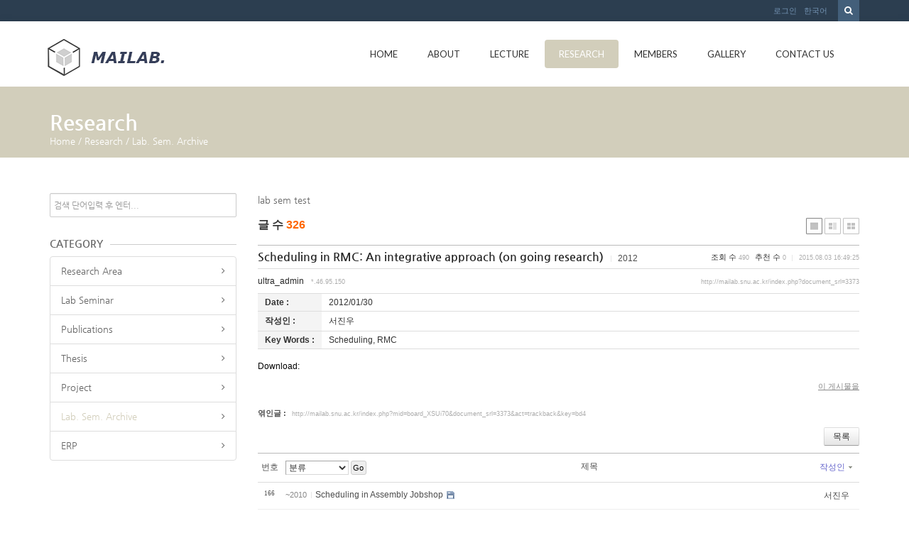

--- FILE ---
content_type: text/html; charset=UTF-8
request_url: http://mailab.snu.ac.kr/index.php?mid=board_XSUi70&page=5&sort_index=writer&order_type=desc&document_srl=3373
body_size: 64587
content:
<!DOCTYPE html>
<html lang="ko">
<head>
<!-- META -->
<meta charset="utf-8">
<meta name="Generator" content="XpressEngine">
<meta http-equiv="X-UA-Compatible" content="IE=edge">
<!-- TITLE -->
<title>lab sem test - Scheduling in RMC: An integrative approach (on going research)</title>
<!-- CSS -->
<link rel="stylesheet" href="/common/css/xe.min.css?20150924144204" />
<link rel="stylesheet" href="/modules/board/skins/xe_2009/css/board.css?20130514100406" />
<link rel="stylesheet" href="/modules/board/skins/xe_2009/css/white.css?20130319100608" />
<link rel="stylesheet" href="/layouts/KSO_flatScroll/css/bootstrap.min.css?20150724171651" />
<link rel="stylesheet" href="/layouts/KSO_flatScroll/css/kso-style.min.css?20150724171651" />
<link rel="stylesheet" href="/layouts/KSO_flatScroll/css/layout.css?20150724171651" />
<link rel="stylesheet" href="/layouts/KSO_flatScroll/css/custom.css?20150728144752" />
<!--[if ie 8]><link rel="stylesheet" href="/layouts/KSO_flatScroll/css/ie8.css?20150724171651" />
<![endif]--><link rel="stylesheet" href="/modules/editor/styles/default/style.css?20150924144230" />
<!-- JS -->
<!--[if lt IE 9]><script src="/common/js/jquery-1.x.min.js?20150924144204"></script>
<![endif]--><!--[if gte IE 9]><!--><script src="/common/js/jquery.min.js?20150924144204"></script>
<!--<![endif]--><script src="/common/js/x.min.js?20150924144204"></script>
<script src="/common/js/xe.min.js?20150924144204"></script>
<script src="/modules/board/tpl/js/board.min.js?20150924144228"></script>
<script src="/common/js/respond.min.js?20150924144204"></script>
<script src="/layouts/KSO_flatScroll/js/bootstrap.min.js?20150724171651"></script>
<script src="/layouts/KSO_flatScroll/js/kso-jquery.custom.js?20150724171651"></script>
<script src="/layouts/KSO_flatScroll/js/scrolltopcontrol.js?20150724171651"></script>
<script src="/layouts/KSO_flatScroll/js/jquery.sticky.js?20150724171651"></script>
<script src="/layouts/KSO_flatScroll/js/init.js?20150724171651"></script>
<!-- RSS -->
<!-- ICON -->


<style> .xe_content { font-size:12px; }</style>
<style type="text/css">
	body {background-color:#fff;}
	.nav > li > a {padding-left:20px;padding-right:20px;}
	.conceptColor { color:#D2CEBB;}
	.conceptBorderColor { border-bottom-color:#D2CEBB!important;}
	.conceptBgColor { color:#fff;background:#D2CEBB;}
	.list-group-item a:hover,.list-group-item.on a,
	.iconBox .iconBg i,.kso_widgetTableA td.title a:hover,.iconBox .iconTitle {color:#D2CEBB;}
	.btn-camera:hover {color:#fff;background-color:#D2CEBB;border-color:#D2CEBB;}
	.nav>li>a:hover, .nav>li>a:focus,
	.dropdown-menu > li > a:hover, .dropdown-menu > li > a:focus, .dropdown-menu > .active > a, .dropdown-menu > .active > a:hover, .dropdown-menu > .active > a:focus,
	.nav-pills > li.active > a, .nav-pills > li.active > a:hover, .nav-pills > li.active > a:focus,
	.scrolltotop, #teaser {background:#D2CEBB;}
	#section-2 { background-color:#49C9AF; }
	#section-3 { background-color:#2C3E50; }
	#section-4 { background-color:#F16161; }
	#section-5 { background-color:#3A7EA2; }
	#section-2 .triangle i {color:#49C9AF;}
	#parallax-1 .triangle {border-top-color: #49C9AF;}
	#parallax-2 .triangle {border-top-color: #F16161;}
	#section-4 .triangle {border-top-color: #2C3E50;}
	#section-5 .triangle {border-top-color: #2C3E50;}
	#parallax-1 {background-image:url(./layouts/KSO_flatScroll/img/parallax_img02.jpg);}
	#parallax-2 {background-image:url(./layouts/KSO_flatScroll/img/parallax_img01.jpg);}
	#main-section-1 {min-height:px;}
	#sub-section,.transCover {height:100px;}
	#sub-section {background-image: url();}
@media (min-width: 1200px) {.container {max-width: 1170px;}}
</style>
<meta http-equiv="X-UA-Compatible" content="IE=edge" /><script>
//<![CDATA[
var current_url = "http://mailab.snu.ac.kr/?mid=board_XSUi70&page=5&sort_index=writer&order_type=desc&document_srl=3373";
var request_uri = "http://mailab.snu.ac.kr/";
var current_mid = "board_XSUi70";
var waiting_message = "서버에 요청 중입니다. 잠시만 기다려주세요.";
var ssl_actions = new Array();
var default_url = "http://mailab.snu.ac.kr/";
xe.current_lang = "ko";
xe.cmd_find = "찾기";
xe.cmd_cancel = "취소";
xe.cmd_confirm = "확인";
xe.msg_no_root = "루트는 선택 할 수 없습니다.";
xe.msg_no_shortcut = "바로가기는 선택 할 수 없습니다.";
xe.msg_select_menu = "대상 메뉴 선택";
//]]>
</script>
</head>
<body>
<!-- 
** KSO FLATSCROLL LAYOUT v1.0
** http://ksodesign.com/
** 
** Copyright 2013 KSODESIGN	 
** Contributing author : KSJade (ksjade@ksodesign.com)
------------------------------------------------------------------>

<!--[if lt IE 8]>
<script src="http://css3-mediaqueries-js.googlecode.com/svn/trunk/css3-mediaqueries.js"></script>
<![endif]-->
<!-- CSS Styles -->
 
<div id="scroll-top"></div>
<div class="kso-container">
	<div>
	<div id="header-top" class="hidden-xs">
		<div class="container">
			<div class="row">
				<div class="col-md-6 col-lg-6">
										<div class="empty_area"></div>				</div>
				<div class="col-md-6 col-lg-6">
					<form action="http://mailab.snu.ac.kr/" method="get"><input type="hidden" name="error_return_url" value="/index.php?mid=board_XSUi70&amp;page=5&amp;sort_index=writer&amp;order_type=desc&amp;document_srl=3373" />
						<ul class="search-form list-unstyled">
							<li><label for="search"><i class="icon-search"></i></label></li>
							<li>
								<input type="hidden" name="vid" value="" />
								<input type="hidden" name="mid" value="board_XSUi70" />
								<input type="hidden" name="act" value="IS" />
								<input type="text" name="is_keyword" id="search" value="" placeholder="단어 입력 후 엔터..." />		
							</li>
						</ul>					
					</form><!-- search-form -->
					<ul class="nav navbar-nav pull-right">
												
						<li class="dropdown"><a href="#kso-madal" data-toggle="modal">로그인</a></li>						<li class="dropdown">
							<a href="#" class="dropdown-toggle" data-toggle="dropdown">한국어</a>
							<ul class="lang_list dropdown-menu kso-subMenu-left">
								<li><a href="#" onclick="doChangeLangType('en');return false;">English</a>
								</li>							</ul>
						</li>					</ul><!-- login/language -->
				</div>
			</div>
		</div>
	</div><!-- End header-top -->
	<header class="header">
		<!-- md navbar -->
<div class="navbar nav-md hidden-xs">
	<div class="container">
			<div class="navbar-header">
				<a class="sitelogo" href="index.php?mid=page_hpne51">
					<img src="http://mailab.snu.ac.kr/files/attach/images/127/8a10e13752c43c97351e7f06b3725eed.gif">				</a>
			</div>
			<div class="navbar-collapse collapse pull-right">
				<ul class="nav nav-pills navbar-nav">
					
																		<li class="">
								<a href="/index.php?mid=page_hpne51" class="dropdown-toggle js-activated2" >Home</a>
															</li>
																								<li class="dropdown">
								<a href="/index.php?mid=abtmai" class="dropdown-toggle js-activated2" >About</a>
								<ul class="dropdown-menu">
																														<li class="">
												<a id="dLabel" href="/index.php?mid=abtmai" class="dropdown-toggle"><span class="visible-xs pull-left">-&nbsp;</span> About MAI LAB</a>
																							</li>
																																								<li class="">
												<a id="dLabel" href="/index.php?mid=SNUgntt" class="dropdown-toggle"><span class="visible-xs pull-left">-&nbsp;</span> SNUGANTT</a>
																							</li>
																																								<li class="">
												<a id="dLabel" href="/index.php?mid=visual" class="dropdown-toggle"><span class="visible-xs pull-left">-&nbsp;</span> 영상처리를 이용한 작업측정 시스템</a>
																							</li>
																											</ul>							</li>
																								<li class="dropdown">
								<a href="/index.php?mid=board_qBzg88" class="dropdown-toggle js-activated2" >Lecture</a>
								<ul class="dropdown-menu">
																														<li class="">
												<a id="dLabel" href="/index.php?mid=board_qBzg88" class="dropdown-toggle"><span class="visible-xs pull-left">-&nbsp;</span> Scientific Management</a>
																							</li>
																																								<li class="">
												<a id="dLabel" href="/index.php?mid=board_rGcE68" class="dropdown-toggle"><span class="visible-xs pull-left">-&nbsp;</span> CIMS</a>
																							</li>
																																								<li class="">
												<a id="dLabel" href="/index.php?mid=board_nAzB29" class="dropdown-toggle"><span class="visible-xs pull-left">-&nbsp;</span> ERP</a>
																							</li>
																																								<li class="">
												<a id="dLabel" href="/index.php?mid=board_FmRq49" class="dropdown-toggle"><span class="visible-xs pull-left">-&nbsp;</span> Scheduling</a>
																							</li>
																											</ul>							</li>
																								<li class="dropdown active">
								<a href="/index.php?mid=res_area" class="dropdown-toggle js-activated2" >Research</a>
								<ul class="dropdown-menu">
																														<li class="">
												<a id="dLabel" href="/index.php?mid=res_area" class="dropdown-toggle"><span class="visible-xs pull-left">-&nbsp;</span> Research Area</a>
																							</li>
																																								<li class="">
												<a id="dLabel" href="/index.php?mid=board_HldL62" class="dropdown-toggle"><span class="visible-xs pull-left">-&nbsp;</span> Lab Seminar</a>
																							</li>
																																								<li class="dropdown">
												<a id="dLabel" href="/index.php?mid=board_oUdi12" class="dropdown-toggle"><span class="visible-xs pull-left">-&nbsp;</span> Publications</a>
												<ul class="dropdown-menu">
																																										<li class="">
																<a href="/index.php?mid=board_oUdi12">Journal</a>
															</li>
																																																								<li class="">
																<a href="http://147.46.94.158/index.php?mid=board_oUdi14">Conference</a>
															</li>
																																							</ul>											</li>
																																								<li class="">
												<a id="dLabel" href="/index.php?mid=board_Iqqw69" class="dropdown-toggle"><span class="visible-xs pull-left">-&nbsp;</span> Thesis</a>
																							</li>
																																								<li class="">
												<a id="dLabel" href="/index.php?mid=page_fBgx26" class="dropdown-toggle"><span class="visible-xs pull-left">-&nbsp;</span> Project</a>
																							</li>
																																								<li class=" active">
												<a id="dLabel" href="/index.php?mid=board_XSUi70" class="dropdown-toggle"><span class="visible-xs pull-left">-&nbsp;</span> Lab. Sem. Archive</a>
																							</li>
																																								<li class="">
												<a id="dLabel" href="/index.php?mid=ERP" class="dropdown-toggle"><span class="visible-xs pull-left">-&nbsp;</span> ERP</a>
																							</li>
																											</ul>							</li>
																								<li class="dropdown">
								<a href="/index.php?mid=page_hKoo16" class="dropdown-toggle js-activated2" >Members</a>
								<ul class="dropdown-menu">
																														<li class="">
												<a id="dLabel" href="/index.php?mid=page_hKoo16" class="dropdown-toggle"><span class="visible-xs pull-left">-&nbsp;</span> Professor</a>
																							</li>
																																								<li class="">
												<a id="dLabel" href="/index.php?mid=page_fwlK91" class="dropdown-toggle"><span class="visible-xs pull-left">-&nbsp;</span> Alumni</a>
																							</li>
																																								<li class="">
												<a id="dLabel" href="/index.php?mid=page_hRup07" class="dropdown-toggle"><span class="visible-xs pull-left">-&nbsp;</span> Lab. Members</a>
																							</li>
																											</ul>							</li>
																								<li class="">
								<a href="/index.php?mid=gall" class="dropdown-toggle js-activated2" >Gallery</a>
															</li>
																								<li class="">
								<a href="/index.php?mid=page_eDvX03" class="dropdown-toggle js-activated2" >Contact Us</a>
															</li>
															</ul><!-- End navbar-nav -->
			</div><!-- End navbar-collapse -->
	</div>
</div><!-- End container -->
<!-- End navbar -->
<!-- Login Modal -->
<div class="modal modal-mini fade" id="kso-madal">
	<div class="modal-dialog">
		<div class="modal-content">
			<div class="modal-header">
				<!-- <button type="button" class="close" data-dismiss="modal" aria-hidden="true">&times;</button> -->
				<h4>LOGIN<!-- 로그인 --></h4>
			</div><!-- modal-header -->
			<form action="./" method="post"  class="clear"><input type="hidden" name="error_return_url" value="/index.php?mid=board_XSUi70&amp;page=5&amp;sort_index=writer&amp;order_type=desc&amp;document_srl=3373" /><input type="hidden" name="mid" value="board_XSUi70" /><input type="hidden" name="vid" value="" /><input type="hidden" name="ruleset" value="@login" />
				<div class="modal-body">
										<input type="hidden" name="act" value="procMemberLogin" />
					<input type="hidden" name="success_return_url" value="/index.php?mid=board_XSUi70&page=5&sort_index=writer&order_type=desc&document_srl=3373" />
					<div class="form-group">
						<input type="text" class="form-control" name="user_id" id="uid" value="" placeholder="아이디" />
					</div>
					<div class="form-group"  style="margin-bottom:0px;">
						<input type="password" class="form-control" name="password" id="upw" value="" placeholder="비밀번호" />
					<br />
					</div>
					<div class="checkbox" style="margin:0;">
						<label  for="keepid_opt" class="help-inline">
							<input type="checkbox" name="keep_signed" id="keepid_opt" value="Y" onclick="if(this.checked) return confirm('브라우저를 닫더라도 로그인이 계속 유지될 수 있습니다.\n\n로그인 유지 기능을 사용할 경우 다음 접속부터는 로그인할 필요가 없습니다.\n\n단, 게임방, 학교 등 공공장소에서 이용 시 개인정보가 유출될 수 있으니 꼭 로그아웃을 해주세요.');"> 로그인 유지						</label>
					</div>
				</div><!-- modal-body -->
				<div class="modal-footer">
					<a href="/index.php?mid=board_XSUi70&amp;page=5&amp;sort_index=writer&amp;order_type=desc&amp;document_srl=3373&amp;act=dispMemberSignUpForm" class="kso-btn kso-btn-default">회원가입</a>
					<input type="submit" class="kso-btn kso-btn-primary" value="로그인" />
				</div><!-- modal-footer -->
			</form>
		</div>
	</div>
</div><!-- Modal -->
<!-- xs navbar -->
<div class="navbar nav-xs visible-xs">
	<div class="container">
		<div class="row">
			<div class="navbar-header">
				<button type="button" class="navbar-toggle pull-left" style="margin-left:15px;margin-right:0;" data-toggle="collapse" data-target=".navbar-collapse2">
					<span class="icon-user"></span>
				</button><!-- mobile login-toggle -->
				<button type="button" class="navbar-toggle" data-toggle="collapse" data-target=".navbar-collapse">
					<i class="icon-reorder"></i>
				</button><!-- mobile nav-toggle -->
				<a class="navbar-brand site-logo text-center visible-xs" href="index.php?mid=page_hpne51">
					<img src="http://mailab.snu.ac.kr/files/attach/images/127/8a10e13752c43c97351e7f06b3725eed.gif" />									</a>	
			</div><!-- End navbar-header -->
			<div class="navbar-collapse2 collapse">
				<!-- Login Mobile -->
				<ul class="nav navbar-nav mobile-nav">
										<li class="dropdown"><a href="/index.php?mid=board_XSUi70&amp;page=5&amp;sort_index=writer&amp;order_type=desc&amp;document_srl=3373&amp;act=dispMemberLoginForm"><i class="icon-lock"></i>&nbsp; 로그인</a></li>					<li class="dropdown">
						<a href="#" class="dropdown-toggle" data-toggle="dropdown"><i class="icon-globe"></i>&nbsp; 한국어</a>
						<ul class="lang_list dropdown-menu xs-login">
							<li><a href="#" onclick="doChangeLangType('en');return false;">-&nbsp; English</a>
							</li>						</ul>
					</li><!-- language -->
				</ul>	
			</div>
			<div class="navbar-collapse collapse">
				<div id="search-form" class="nav navbar-nav">				
					<form action="http://mailab.snu.ac.kr/" method="get" class="navbar-search"><input type="hidden" name="error_return_url" value="/index.php?mid=board_XSUi70&amp;page=5&amp;sort_index=writer&amp;order_type=desc&amp;document_srl=3373" />
						<input type="hidden" name="vid" value="" />
						<input type="hidden" name="mid" value="board_XSUi70" />
						<input type="hidden" name="act" value="IS" />
						<input type="text" name="is_keyword" value="" title="검색" class="form-control mobile-form" placeholder="단어 입력 후 엔터..." autocomplete="off" />
						<button type="submit" class="hide btn btn-primary">검색</button>
					</form>						
				</div><!-- search -->
				<ul class="nav navbar-nav">
					
																		<li class="">
								<a href="/index.php?mid=page_hpne51" class="dropdown-toggle js-activated2" ><i class="icon-hand-right visible-xs pull-left"></i>&nbsp; Home</a>
															</li>
																								<li class="dropdown">
								<a href="/index.php?mid=abtmai" class="dropdown-toggle js-activated2" ><i class="icon-hand-right visible-xs pull-left"></i>&nbsp; About</a>
								<ul class="dropdown-menu">
																														<li class="">
												<a id="dLabel" href="/index.php?mid=abtmai" class="dropdown-toggle"><i class="icon-angle-right visible-xs pull-left"></i>&nbsp; About MAI LAB</a>
																							</li>
																																								<li class="">
												<a id="dLabel" href="/index.php?mid=SNUgntt" class="dropdown-toggle"><i class="icon-angle-right visible-xs pull-left"></i>&nbsp; SNUGANTT</a>
																							</li>
																																								<li class="">
												<a id="dLabel" href="/index.php?mid=visual" class="dropdown-toggle"><i class="icon-angle-right visible-xs pull-left"></i>&nbsp; 영상처리를 이용한 작업측정 시스템</a>
																							</li>
																											</ul>							</li>
																								<li class="dropdown">
								<a href="/index.php?mid=board_qBzg88" class="dropdown-toggle js-activated2" ><i class="icon-hand-right visible-xs pull-left"></i>&nbsp; Lecture</a>
								<ul class="dropdown-menu">
																														<li class="">
												<a id="dLabel" href="/index.php?mid=board_qBzg88" class="dropdown-toggle"><i class="icon-angle-right visible-xs pull-left"></i>&nbsp; Scientific Management</a>
																							</li>
																																								<li class="">
												<a id="dLabel" href="/index.php?mid=board_rGcE68" class="dropdown-toggle"><i class="icon-angle-right visible-xs pull-left"></i>&nbsp; CIMS</a>
																							</li>
																																								<li class="">
												<a id="dLabel" href="/index.php?mid=board_nAzB29" class="dropdown-toggle"><i class="icon-angle-right visible-xs pull-left"></i>&nbsp; ERP</a>
																							</li>
																																								<li class="">
												<a id="dLabel" href="/index.php?mid=board_FmRq49" class="dropdown-toggle"><i class="icon-angle-right visible-xs pull-left"></i>&nbsp; Scheduling</a>
																							</li>
																											</ul>							</li>
																								<li class="dropdown active">
								<a href="/index.php?mid=res_area" class="dropdown-toggle js-activated2" ><i class="icon-hand-right visible-xs pull-left"></i>&nbsp; Research</a>
								<ul class="dropdown-menu">
																														<li class="">
												<a id="dLabel" href="/index.php?mid=res_area" class="dropdown-toggle"><i class="icon-angle-right visible-xs pull-left"></i>&nbsp; Research Area</a>
																							</li>
																																								<li class="">
												<a id="dLabel" href="/index.php?mid=board_HldL62" class="dropdown-toggle"><i class="icon-angle-right visible-xs pull-left"></i>&nbsp; Lab Seminar</a>
																							</li>
																																								<li class="dropdown">
												<a id="dLabel" href="/index.php?mid=board_oUdi12" class="dropdown-toggle"><i class="icon-angle-right visible-xs pull-left"></i>&nbsp; Publications</a>
												<ul class="dropdown-menu">
																																										<li class="">
																<a href="/index.php?mid=board_oUdi12"><i class="icon-double-angle-right visible-xs pull-left"></i>&nbsp; Journal</a>
															</li>
																																																								<li class="">
																<a href="http://147.46.94.158/index.php?mid=board_oUdi14"><i class="icon-double-angle-right visible-xs pull-left"></i>&nbsp; Conference</a>
															</li>
																																							</ul>											</li>
																																								<li class="">
												<a id="dLabel" href="/index.php?mid=board_Iqqw69" class="dropdown-toggle"><i class="icon-angle-right visible-xs pull-left"></i>&nbsp; Thesis</a>
																							</li>
																																								<li class="">
												<a id="dLabel" href="/index.php?mid=page_fBgx26" class="dropdown-toggle"><i class="icon-angle-right visible-xs pull-left"></i>&nbsp; Project</a>
																							</li>
																																								<li class=" active">
												<a id="dLabel" href="/index.php?mid=board_XSUi70" class="dropdown-toggle"><i class="icon-angle-right visible-xs pull-left"></i>&nbsp; Lab. Sem. Archive</a>
																							</li>
																																								<li class="">
												<a id="dLabel" href="/index.php?mid=ERP" class="dropdown-toggle"><i class="icon-angle-right visible-xs pull-left"></i>&nbsp; ERP</a>
																							</li>
																											</ul>							</li>
																								<li class="dropdown">
								<a href="/index.php?mid=page_hKoo16" class="dropdown-toggle js-activated2" ><i class="icon-hand-right visible-xs pull-left"></i>&nbsp; Members</a>
								<ul class="dropdown-menu">
																														<li class="">
												<a id="dLabel" href="/index.php?mid=page_hKoo16" class="dropdown-toggle"><i class="icon-angle-right visible-xs pull-left"></i>&nbsp; Professor</a>
																							</li>
																																								<li class="">
												<a id="dLabel" href="/index.php?mid=page_fwlK91" class="dropdown-toggle"><i class="icon-angle-right visible-xs pull-left"></i>&nbsp; Alumni</a>
																							</li>
																																								<li class="">
												<a id="dLabel" href="/index.php?mid=page_hRup07" class="dropdown-toggle"><i class="icon-angle-right visible-xs pull-left"></i>&nbsp; Lab. Members</a>
																							</li>
																											</ul>							</li>
																								<li class="">
								<a href="/index.php?mid=gall" class="dropdown-toggle js-activated2" ><i class="icon-hand-right visible-xs pull-left"></i>&nbsp; Gallery</a>
															</li>
																								<li class="">
								<a href="/index.php?mid=page_eDvX03" class="dropdown-toggle js-activated2" ><i class="icon-hand-right visible-xs pull-left"></i>&nbsp; Contact Us</a>
															</li>
															</ul><!-- End main nav -->
			</div>
		</div>
	</div>
</div><!-- End container -->
<!-- End navbar -->
	</header><!-- End Header -->
	<section id="section-0" class="section-0">
				<div id="sub-section" class="sub-promotion conceptBgColor">
			<div>
				<div class="container">
										<h2>Research</h3>
					<div class="path-wrap">
						<div class="bread_clumb">
							<a href="http://mailab.snu.ac.kr/">Home</a> 
															<span class="divider">/</span> <a href="/index.php?mid=res_area">Research</a> 
																	<span class="divider">/</span> <a href="/index.php?mid=board_XSUi70"><span  class="active">Lab. Sem. Archive</span></a> 
																															</div><!-- End bread_clumb -->
					</div>
									</div>
			</div>
		</div>	</section><!-- End Promotion -->
	<section id="kso-content">
		<div class="container">
			<div class="row">
				<div class="col-md-3 col-lg-3 aside aside-left visible-md visible-lg">
					<div class="side-form">
	<form action="http://mailab.snu.ac.kr/" method="get" class="navbar-search"><input type="hidden" name="error_return_url" value="/index.php?mid=board_XSUi70&amp;page=5&amp;sort_index=writer&amp;order_type=desc&amp;document_srl=3373" />
		<input type="hidden" name="vid" value="" />
		<input type="hidden" name="mid" value="board_XSUi70" />
		<input type="hidden" name="act" value="IS" />
		<input type="text" name="is_keyword" value="" title="검색" class="form-control side-search" placeholder="검색 단어입력 후 엔터..." autocomplete="off" />
		<button type="submit" class="hide kso-btn kso-btn-primary"><i class="icon-search"></i></button>
	</form>		
</div><!-- side submenu -->	
    	<!-- foreach depth 1 -->
<h5 class="head-line"><span>CATEGORY</span></h5>
<ul class="sub_nav list-group list-unstyled mBottom20">
	 <!-- 1depth none display -->
	 		         		 
		 <!-- 2depth -->	
		 		 <!-- main_menu 2depth -->
		
	 		         		 
		 <!-- 2depth -->	
		 		 <!-- main_menu 2depth -->
		
	 		         		 
		 <!-- 2depth -->	
		 		 <!-- main_menu 2depth -->
		
	 		         		 
		 <!-- 2depth -->	
		 			 			 			 <li class="list-group-item"><i class="icon-angle-right pull-right"></i><a href="/index.php?mid=res_area" >Research Area</a>
			 <!-- main_menu 3depth -->
				 				 <!-- main_menu 3depth -->
				
			 </li>
			 			 			 <li class="list-group-item"><i class="icon-angle-right pull-right"></i><a href="/index.php?mid=board_HldL62" >Lab Seminar</a>
			 <!-- main_menu 3depth -->
				 				 <!-- main_menu 3depth -->
				
			 </li>
			 			 			 <li class="list-group-item"><i class="icon-angle-right pull-right"></i><a href="/index.php?mid=board_oUdi12" >Publications</a>
			 <!-- main_menu 3depth -->
				 				 <!-- main_menu 3depth -->
				
			 </li>
			 			 			 <li class="list-group-item"><i class="icon-angle-right pull-right"></i><a href="/index.php?mid=board_Iqqw69" >Thesis</a>
			 <!-- main_menu 3depth -->
				 				 <!-- main_menu 3depth -->
				
			 </li>
			 			 			 <li class="list-group-item"><i class="icon-angle-right pull-right"></i><a href="/index.php?mid=page_fBgx26" >Project</a>
			 <!-- main_menu 3depth -->
				 				 <!-- main_menu 3depth -->
				
			 </li>
			 			 			 <li class="list-group-item on"><i class="icon-angle-right pull-right"></i><a href="/index.php?mid=board_XSUi70" >Lab. Sem. Archive</a>
			 <!-- main_menu 3depth -->
				 				 <!-- main_menu 3depth -->
				
			 </li>
			 			 			 <li class="list-group-item"><i class="icon-angle-right pull-right"></i><a href="/index.php?mid=ERP" >ERP</a>
			 <!-- main_menu 3depth -->
				 				 <!-- main_menu 3depth -->
				
			 </li>
			 		 		 <!-- main_menu 2depth -->
		
	 		         		 
		 <!-- 2depth -->	
		 		 <!-- main_menu 2depth -->
		
	 		         		 
		 <!-- 2depth -->	
		 		 <!-- main_menu 2depth -->
		
	 		         		 
		 <!-- 2depth -->	
		 		 <!-- main_menu 2depth -->
		
	        
	 
 </ul><!-- sub_nav -->
<!-- <div class="separator"></div> -->
																			</div>				<div class="col-xs-12 col-md-9 col-lg-9 kso-page">
					lab sem test    	            <div class="board">
    <div class="boardHeader">
				    </div>
        <div class="boardInformation">
                <div class="infoSum">글 수 <strong>326</strong></div>
        		
		<div class="infoView">
			<ul>
								<li class="listTypeClassic icon active"><a href="/index.php?mid=board_XSUi70&amp;page=5&amp;sort_index=writer&amp;order_type=desc&amp;listStyle=list" title="Classic Style"><span>Classic Style</span></a></li>
				<li class="listTypeZine icon"><a href="/index.php?mid=board_XSUi70&amp;page=5&amp;sort_index=writer&amp;order_type=desc&amp;listStyle=webzine" title="Zine Style"><span>Zine Style</span></a></li>
				<li class="listTypeGallery icon"><a href="/index.php?mid=board_XSUi70&amp;page=5&amp;sort_index=writer&amp;order_type=desc&amp;listStyle=gallery" title="Gallery Style"><span>Gallery Style</span></a></li>
			</ul>
		</div>
    </div>
<div class="viewDocument">
    <div class="boardRead">
	<div class="boardReadHeader">
		
		<div class="titleArea">
			<h3 class="title"><a href="http://mailab.snu.ac.kr/index.php?document_srl=3373">Scheduling in RMC: An integrative approach (on going research)</a></h3>
			<a href="/index.php?mid=board_XSUi70&amp;page=5&amp;sort_index=writer&amp;order_type=desc&amp;category=937" class="category">2012</a>
			<span class="sum">
				<span class="read">조회 수 <span class="num">490</span></span>
				<span class="vote">추천 수 <span class="num">0</span></span>
				<span class="date">2015.08.03 16:49:25</span>
			</span>
		</div>
		
		<div class="authorArea">
									<a href="#popup_menu_area" class="member_4 author" onclick="return false">ultra_admin</a>
								<span class="ipAddress">*.46.95.150</span>
			<a href="http://mailab.snu.ac.kr/index.php?document_srl=3373" class="permaLink">http://mailab.snu.ac.kr/index.php?document_srl=3373</a>
		</div>
	</div>
	    <table border="1" cellspacing="0" summary="Extra Form" class="extraVarsList">
        <tr>
        <th>Date :</th>
        <td>2012/01/30&nbsp;</td>
    </tr>
        <tr>
        <th>작성인 :</th>
        <td>서진우&nbsp;</td>
    </tr>
        <tr>
        <th>Key Words :</th>
        <td>Scheduling, RMC&nbsp;</td>
    </tr>
    	</table>
		<div class="boardReadBody">
					<!--BeforeDocument(3373,4)--><div class="document_3373_4 xe_content"><p>Download:&nbsp;</p><div class="document_popup_menu"><a href="#popup_menu_area" class="document_3373" onclick="return false">이 게시물을</a></div></div><!--AfterDocument(3373,4)-->			</div>
	<div class="boardReadFooter">
	
        		
						
				
        
        		<dl class="trackbackURL">
			<dt>엮인글 : </dt>
			<dd><a href="http://mailab.snu.ac.kr/index.php?mid=board_XSUi70&amp;document_srl=3373&amp;act=trackback&amp;key=bd4" onclick="return false;">http://mailab.snu.ac.kr/index.php?mid=board_XSUi70&amp;document_srl=3373&amp;act=trackback&amp;key=bd4</a></dd>
		</dl>
        		
	</div>
    <div class="btnArea">
        		        <span class="etc">
			<a class="btn" href="/index.php?mid=board_XSUi70&amp;page=5&amp;sort_index=writer&amp;order_type=desc">목록</a>
		</span>
            </div>
</div>
<a name="comment"></a>
</div>
    <form action="./" method="get" class="boardListForm"><input type="hidden" name="error_return_url" value="/index.php?mid=board_XSUi70&amp;page=5&amp;sort_index=writer&amp;order_type=desc&amp;document_srl=3373" /><input type="hidden" name="act" value="" /><input type="hidden" name="mid" value="board_XSUi70" /><input type="hidden" name="vid" value="" />
    <fieldset>
        <legend>List of Articles</legend>
        <table cellspacing="0" border="1" summary="List of Articles" class="boardList">
			<thead>
				<tr>
					
											
							
							
															<th scope="col">번호</th>
														
																			
							
							
															<th scope="col" class="title">
																		<span class="jumpTo">
										<select name="category" id="board_category">
											<option value="">분류</option>
																						<option value="551" > ~2010 (223)</option>
																						<option value="552" > 2011 (27)</option>
																						<option value="937" > 2012 (29)</option>
																						<option value="938" > 2013 (21)</option>
																						<option value="939" > 2014 (18)</option>
																						<option value="940" > 2015 (7)</option>
																						<option value="9658" > 2017 (1)</option>
																					</select>
										<button type="button" name="go_button" id="go_button" onclick="doChangeCategory()">Go</button>
									</span>
																		제목								</th>
														
																			
														<th scope="col"><a href="/index.php?mid=board_XSUi70&amp;page=5&amp;sort_index=writer&amp;order_type=asc&amp;document_srl=3373">작성인<img src="/modules/board/skins/xe_2009/img/common/buttonDescending.gif" alt="sort" width="5" height="3" class="sort" /></a></th>
																							</tr>
			</thead>
	
			<tbody>
	
							
					
								<tr class="bg2">
					
						
						
							
							
															<td class="num">166</td>
								
						
												
						
							
							
															<td class="title">
																		<strong class="category">~2010</strong>
										
									<a href="/index.php?mid=board_XSUi70&amp;page=5&amp;sort_index=writer&amp;order_type=desc&amp;document_srl=3122">Scheduling in Assembly Jobshop</a>
									<img src="http://mailab.snu.ac.kr/modules/document/tpl/icons/file.gif" alt="file" title="file" style="margin-right:2px;" />									
										
										
								</td>
								
						
												
						
														<td>서진우&nbsp;</td>
																				</tr>
								<tr class="bg1">
					
						
						
							
							
															<td class="num">165</td>
								
						
												
						
							
							
															<td class="title">
																		<strong class="category">~2010</strong>
										
									<a href="/index.php?mid=board_XSUi70&amp;page=5&amp;sort_index=writer&amp;order_type=desc&amp;document_srl=3166">RMC Scheduling</a>
									<img src="http://mailab.snu.ac.kr/modules/document/tpl/icons/file.gif" alt="file" title="file" style="margin-right:2px;" />									
										
										
								</td>
								
						
												
						
														<td>서진우&nbsp;</td>
																				</tr>
								<tr class="bg2">
					
						
						
							
							
															<td class="num">164</td>
								
						
												
						
							
							
															<td class="title">
																		<strong class="category">~2010</strong>
										
									<a href="/index.php?mid=board_XSUi70&amp;page=5&amp;sort_index=writer&amp;order_type=desc&amp;document_srl=3204">Software Productivity: research survey</a>
									<img src="http://mailab.snu.ac.kr/modules/document/tpl/icons/file.gif" alt="file" title="file" style="margin-right:2px;" />									
										
										
								</td>
								
						
												
						
														<td>서진우&nbsp;</td>
																				</tr>
								<tr class="bg1">
					
						
						
							
							
															<td class="num">163</td>
								
						
												
						
							
							
															<td class="title">
																		<strong class="category">~2010</strong>
										
									<a href="/index.php?mid=board_XSUi70&amp;page=5&amp;sort_index=writer&amp;order_type=desc&amp;document_srl=3211">스케줄링에서 변동예측 기술의 활용</a>
																		
										
										
								</td>
								
						
												
						
														<td>서진우&nbsp;</td>
																				</tr>
								<tr class="bg2">
					
						
						
							
							
															<td class="num">162</td>
								
						
												
						
							
							
															<td class="title">
																		<strong class="category">~2010</strong>
										
									<a href="/index.php?mid=board_XSUi70&amp;page=5&amp;sort_index=writer&amp;order_type=desc&amp;document_srl=3224">How to reschedule - 논문 아이디어 (비공개)</a>
																		
										
										
								</td>
								
						
												
						
														<td>서진우&nbsp;</td>
																				</tr>
								<tr class="bg1">
					
						
						
							
							
															<td class="num">161</td>
								
						
												
						
							
							
															<td class="title">
																		<strong class="category">~2010</strong>
										
									<a href="/index.php?mid=board_XSUi70&amp;page=5&amp;sort_index=writer&amp;order_type=desc&amp;document_srl=3273">Multi-dimensional Knapsack Problem using GA</a>
									<img src="http://mailab.snu.ac.kr/modules/document/tpl/icons/file.gif" alt="file" title="file" style="margin-right:2px;" />									
										
										
								</td>
								
						
												
						
														<td>서진우&nbsp;</td>
																				</tr>
								<tr class="bg2">
					
						
						
							
							
															<td class="num">160</td>
								
						
												
						
							
							
															<td class="title">
																		<strong class="category">2011</strong>
										
									<a href="/index.php?mid=board_XSUi70&amp;page=5&amp;sort_index=writer&amp;order_type=desc&amp;document_srl=3327">Load Leveling in shipyard(비공개)</a>
																		
										
										
								</td>
								
						
												
						
														<td>서진우&nbsp;</td>
																				</tr>
								<tr class="bg1">
					
						
						
							
							
															<td class="num">159</td>
								
						
												
						
							
							
															<td class="title">
																		<strong class="category">2011</strong>
										
									<a href="/index.php?mid=board_XSUi70&amp;page=5&amp;sort_index=writer&amp;order_type=desc&amp;document_srl=3346">Developing Practical Machine Scheduler(비공개)</a>
																		
										
										
								</td>
								
						
												
						
														<td>서진우&nbsp;</td>
																				</tr>
								<tr class="bg2">
					
						
						
							
							
															<td class="num">158</td>
								
						
												
						
							
							
															<td class="title">
																		<strong class="category">2011</strong>
										
									<a href="/index.php?mid=board_XSUi70&amp;page=5&amp;sort_index=writer&amp;order_type=desc&amp;document_srl=3357">Development of practical machine scheduler in worker-involved reconfigurable manufacturing cell(비공개)</a>
																		
										
										
								</td>
								
						
												
						
														<td>서진우&nbsp;</td>
																				</tr>
								<tr class="bg1">
					
						
						
							
							
															<td class="num">&raquo;</td>
								
						
												
						
							
							
															<td class="title">
																		<strong class="category">2012</strong>
										
									<a href="/index.php?mid=board_XSUi70&amp;page=5&amp;sort_index=writer&amp;order_type=desc&amp;document_srl=3373">Scheduling in RMC: An integrative approach (on going research)</a>
																		
										
										
								</td>
								
						
												
						
														<td>서진우&nbsp;</td>
																				</tr>
								<tr class="bg2">
					
						
						
							
							
															<td class="num">156</td>
								
						
												
						
							
							
															<td class="title">
																		<strong class="category">2012</strong>
										
									<a href="/index.php?mid=board_XSUi70&amp;page=5&amp;sort_index=writer&amp;order_type=desc&amp;document_srl=3393">Scheduling in RMC: An integrative approach (on going research)</a>
																		
										
										
								</td>
								
						
												
						
														<td>서진우&nbsp;</td>
																				</tr>
								<tr class="bg1">
					
						
						
							
							
															<td class="num">155</td>
								
						
												
						
							
							
															<td class="title">
																		<strong class="category">2012</strong>
										
									<a href="/index.php?mid=board_XSUi70&amp;page=5&amp;sort_index=writer&amp;order_type=desc&amp;document_srl=3431">Reconfigurable Manufacturing Cell : Import Justification</a>
																		
										
										
								</td>
								
						
												
						
														<td>서진우&nbsp;</td>
																				</tr>
								<tr class="bg2">
					
						
						
							
							
															<td class="num">154</td>
								
						
												
						
							
							
															<td class="title">
																		<strong class="category">2012</strong>
										
									<a href="/index.php?mid=board_XSUi70&amp;page=5&amp;sort_index=writer&amp;order_type=desc&amp;document_srl=3447">Reconfigurable Mfg. Cell:Algotirhm&amp;performance</a>
																		
										
										
								</td>
								
						
												
						
														<td>서진우&nbsp;</td>
																				</tr>
								<tr class="bg1">
					
						
						
							
							
															<td class="num">153</td>
								
						
												
						
							
							
															<td class="title">
																		<strong class="category">2013</strong>
										
									<a href="/index.php?mid=board_XSUi70&amp;page=5&amp;sort_index=writer&amp;order_type=desc&amp;document_srl=3457">조선 프로젝트 계약 방식에 착안한 SW 프로젝트 계약 방식 제안</a>
																		
										
										
								</td>
								
						
												
						
														<td>서진우&nbsp;</td>
																				</tr>
								<tr class="bg2">
					
						
						
							
							
															<td class="num">152</td>
								
						
												
						
							
							
															<td class="title">
																		<strong class="category">2013</strong>
										
									<a href="/index.php?mid=board_XSUi70&amp;page=5&amp;sort_index=writer&amp;order_type=desc&amp;document_srl=3465">조선 프로젝트 계약 방식에 착안한 SW 프로젝트 계약 방식 제안</a>
																		
										
										
								</td>
								
						
												
						
														<td>서진우&nbsp;</td>
																				</tr>
								<tr class="bg1">
					
						
						
							
							
															<td class="num">151</td>
								
						
												
						
							
							
															<td class="title">
																		<strong class="category">2013</strong>
										
									<a href="/index.php?mid=board_XSUi70&amp;page=5&amp;sort_index=writer&amp;order_type=desc&amp;document_srl=3478">Reconfigurable Mfg. Cell:Algotirhm&amp;performance</a>
																		
										
										
								</td>
								
						
												
						
														<td>서진우&nbsp;</td>
																				</tr>
								<tr class="bg2">
					
						
						
							
							
															<td class="num">150</td>
								
						
												
						
							
							
															<td class="title">
																		<strong class="category">2013</strong>
										
									<a href="/index.php?mid=board_XSUi70&amp;page=5&amp;sort_index=writer&amp;order_type=desc&amp;document_srl=3496">Reconfigurable Mfg. Cell: Preparation for dissertation examination</a>
																		
										
										
								</td>
								
						
												
						
														<td>서진우&nbsp;</td>
																				</tr>
								<tr class="bg1">
					
						
						
							
							
															<td class="num">149</td>
								
						
												
						
							
							
															<td class="title">
																		<strong class="category">2014</strong>
										
									<a href="/index.php?mid=board_XSUi70&amp;page=5&amp;sort_index=writer&amp;order_type=desc&amp;document_srl=3514">산학프로젝트 발표</a>
																		
										
										
								</td>
								
						
												
						
														<td>서진우&nbsp;</td>
																				</tr>
								<tr class="bg2">
					
						
						
							
							
															<td class="num">148</td>
								
						
												
						
							
							
															<td class="title">
																		<strong class="category">2011</strong>
										
									<a href="/index.php?mid=board_XSUi70&amp;page=5&amp;sort_index=writer&amp;order_type=desc&amp;document_srl=3198">RFID in product lifecycle management : a case in the automotive industry</a>
									<img src="http://mailab.snu.ac.kr/modules/document/tpl/icons/file.gif" alt="file" title="file" style="margin-right:2px;" />									
										
										
								</td>
								
						
												
						
														<td>박준호&nbsp;</td>
																				</tr>
								<tr class="bg1">
					
						
						
							
							
															<td class="num">147</td>
								
						
												
						
							
							
															<td class="title">
																		<strong class="category">~2010</strong>
										
									<a href="/index.php?mid=board_XSUi70&amp;page=5&amp;sort_index=writer&amp;order_type=desc&amp;document_srl=3243">Joint Optimisation of Spare Part Inventory, Maintenance Frequency and Repair Capacity for k-out-of-N Systems</a>
									<img src="http://mailab.snu.ac.kr/modules/document/tpl/icons/file.gif" alt="file" title="file" style="margin-right:2px;" />									
										
										
								</td>
								
						
												
						
														<td>박준호&nbsp;</td>
																				</tr>
								<tr class="bg2">
					
						
						
							
							
															<td class="num">146</td>
								
						
												
						
							
							
															<td class="title">
																		<strong class="category">~2010</strong>
										
									<a href="/index.php?mid=board_XSUi70&amp;page=5&amp;sort_index=writer&amp;order_type=desc&amp;document_srl=3271">Aircraft availability Scheduling preventive maintenance Sorties Allocation OR in military</a>
																		
										
										
								</td>
								
						
												
						
														<td>박준호&nbsp;</td>
																				</tr>
								<tr class="bg1">
					
						
						
							
							
															<td class="num">145</td>
								
						
												
						
							
							
															<td class="title">
																		<strong class="category">2011</strong>
										
									<a href="/index.php?mid=board_XSUi70&amp;page=5&amp;sort_index=writer&amp;order_type=desc&amp;document_srl=3293">Scheduling preventive maintenance for aircraft engine</a>
									<img src="http://mailab.snu.ac.kr/modules/document/tpl/icons/file.gif" alt="file" title="file" style="margin-right:2px;" />									
										
										
								</td>
								
						
												
						
														<td>박준호&nbsp;</td>
																				</tr>
								<tr class="bg2">
					
						
						
							
							
															<td class="num">144</td>
								
						
												
						
							
							
															<td class="title">
																		<strong class="category">2011</strong>
										
									<a href="/index.php?mid=board_XSUi70&amp;page=5&amp;sort_index=writer&amp;order_type=desc&amp;document_srl=3314">Flight and Maintenance Planning of Military Aircraft</a>
									<img src="http://mailab.snu.ac.kr/modules/document/tpl/icons/file.gif" alt="file" title="file" style="margin-right:2px;" />									
										
										
								</td>
								
						
												
						
														<td>박준호&nbsp;</td>
																				</tr>
								<tr class="bg1">
					
						
						
							
							
															<td class="num">143</td>
								
						
												
						
							
							
															<td class="title">
																		<strong class="category">2011</strong>
										
									<a href="/index.php?mid=board_XSUi70&amp;page=5&amp;sort_index=writer&amp;order_type=desc&amp;document_srl=3337">Flight and Maintenance Planning of Military Aircraft</a>
									<img src="http://mailab.snu.ac.kr/modules/document/tpl/icons/file.gif" alt="file" title="file" style="margin-right:2px;" />									
										
										
								</td>
								
						
												
						
														<td>박준호&nbsp;</td>
																				</tr>
								<tr class="bg2">
					
						
						
							
							
															<td class="num">142</td>
								
						
												
						
							
							
															<td class="title">
																		<strong class="category">2011</strong>
										
									<a href="/index.php?mid=board_XSUi70&amp;page=5&amp;sort_index=writer&amp;order_type=desc&amp;document_srl=3352">군용 항공기 일일 비행임무 계획을 위한 항공기 할당 문제</a>
																		
										
										
								</td>
								
						
												
						
														<td>박준호&nbsp;</td>
																				</tr>
								<tr class="bg1">
					
						
						
							
							
															<td class="num">141</td>
								
						
												
						
							
							
															<td class="title">
																		<strong class="category">~2010</strong>
										
									<a href="/index.php?mid=board_XSUi70&amp;page=5&amp;sort_index=writer&amp;order_type=desc&amp;document_srl=2988">An optimization model for the design of a capacitated multi-product reverse logistics network with uncertainty</a>
									<img src="http://mailab.snu.ac.kr/modules/document/tpl/icons/file.gif" alt="file" title="file" style="margin-right:2px;" />									
										
										
								</td>
								
						
												
						
														<td>박정호&nbsp;</td>
																				</tr>
								<tr class="bg2">
					
						
						
							
							
															<td class="num">140</td>
								
						
												
						
							
							
															<td class="title">
																		<strong class="category">~2010</strong>
										
									<a href="/index.php?mid=board_XSUi70&amp;page=5&amp;sort_index=writer&amp;order_type=desc&amp;document_srl=3014">Controlling inventories with stochastic item returns_ A basic model</a>
									<img src="http://mailab.snu.ac.kr/modules/document/tpl/icons/file.gif" alt="file" title="file" style="margin-right:2px;" />									
										
										
								</td>
								
						
												
						
														<td>박정호&nbsp;</td>
																				</tr>
								<tr class="bg1">
					
						
						
							
							
															<td class="num">139</td>
								
						
												
						
							
							
															<td class="title">
																		<strong class="category">~2010</strong>
										
									<a href="/index.php?mid=board_XSUi70&amp;page=5&amp;sort_index=writer&amp;order_type=desc&amp;document_srl=3040">A stochastic approach to a case study for product</a>
									<img src="http://mailab.snu.ac.kr/modules/document/tpl/icons/file.gif" alt="file" title="file" style="margin-right:2px;" />									
										
										
								</td>
								
						
												
						
														<td>박정호&nbsp;</td>
																				</tr>
								<tr class="bg2">
					
						
						
							
							
															<td class="num">138</td>
								
						
												
						
							
							
															<td class="title">
																		<strong class="category">~2010</strong>
										
									<a href="/index.php?mid=board_XSUi70&amp;page=5&amp;sort_index=writer&amp;order_type=desc&amp;document_srl=3065">FMS Real-time scheduling Method</a>
									<img src="http://mailab.snu.ac.kr/modules/document/tpl/icons/file.gif" alt="file" title="file" style="margin-right:2px;" />									
										
										
								</td>
								
						
												
						
														<td>박정호&nbsp;</td>
																				</tr>
								<tr class="bg1">
					
						
						
							
							
															<td class="num">137</td>
								
						
												
						
							
							
															<td class="title">
																		<strong class="category">~2010</strong>
										
									<a href="/index.php?mid=board_XSUi70&amp;page=5&amp;sort_index=writer&amp;order_type=desc&amp;document_srl=3114">Reconfigurable manufacturing systems the state of the art</a>
									<img src="http://mailab.snu.ac.kr/modules/document/tpl/icons/file.gif" alt="file" title="file" style="margin-right:2px;" />									
										
										
								</td>
								
						
												
						
														<td>박정호&nbsp;</td>
																				</tr>
								<tr class="bg2">
					
						
						
							
							
															<td class="num">136</td>
								
						
												
						
							
							
															<td class="title">
																		<strong class="category">~2010</strong>
										
									<a href="/index.php?mid=board_XSUi70&amp;page=5&amp;sort_index=writer&amp;order_type=desc&amp;document_srl=3126">한국의 국제 복합 일관 수송 현황과 개선방안_ 3PL 철도 화물을 중심으로</a>
																		
										
										
								</td>
								
						
												
						
														<td>박정호&nbsp;</td>
																				</tr>
								<tr class="bg1">
					
						
						
							
							
															<td class="num">135</td>
								
						
												
						
							
							
															<td class="title">
																		<strong class="category">~2010</strong>
										
									<a href="/index.php?mid=board_XSUi70&amp;page=5&amp;sort_index=writer&amp;order_type=desc&amp;document_srl=3096">Gauge-changeable system for the Northeast Asian Railway Network</a>
									<img src="http://mailab.snu.ac.kr/modules/document/tpl/icons/file.gif" alt="file" title="file" style="margin-right:2px;" />									
										
										
								</td>
								
						
												
						
														<td>박정준&nbsp;</td>
																				</tr>
								<tr class="bg2">
					
						
						
							
							
															<td class="num">134</td>
								
						
												
						
							
							
															<td class="title">
																		<strong class="category">~2010</strong>
										
									<a href="/index.php?mid=board_XSUi70&amp;page=5&amp;sort_index=writer&amp;order_type=desc&amp;document_srl=3157">Scheduling trains as a blocking parallel-machine job shop scheduling problem</a>
									<img src="http://mailab.snu.ac.kr/modules/document/tpl/icons/file.gif" alt="file" title="file" style="margin-right:2px;" />									
										
										
								</td>
								
						
												
						
														<td>박정준&nbsp;</td>
																				</tr>
								<tr class="bg1">
					
						
						
							
							
															<td class="num">133</td>
								
						
												
						
							
							
															<td class="title">
																		<strong class="category">~2010</strong>
										
									<a href="/index.php?mid=board_XSUi70&amp;page=5&amp;sort_index=writer&amp;order_type=desc&amp;document_srl=1121">Assembly Line Balancing</a>
									<img src="http://mailab.snu.ac.kr/modules/document/tpl/icons/file.gif" alt="file" title="file" style="margin-right:2px;" />									
										
										
								</td>
								
						
												
						
														<td>박목민&nbsp;</td>
																				</tr>
								<tr class="bg2">
					
						
						
							
							
															<td class="num">132</td>
								
						
												
						
							
							
															<td class="title">
																		<strong class="category">~2010</strong>
										
									<a href="/index.php?mid=board_XSUi70&amp;page=5&amp;sort_index=writer&amp;order_type=desc&amp;document_srl=1160">Assembly System Design</a>
									<img src="http://mailab.snu.ac.kr/modules/document/tpl/icons/file.gif" alt="file" title="file" style="margin-right:2px;" />									
										
										
								</td>
								
						
												
						
														<td>박목민&nbsp;</td>
																				</tr>
								<tr class="bg1">
					
						
						
							
							
															<td class="num">131</td>
								
						
												
						
							
							
															<td class="title">
																		<strong class="category">~2010</strong>
										
									<a href="/index.php?mid=board_XSUi70&amp;page=5&amp;sort_index=writer&amp;order_type=desc&amp;document_srl=1202">Object Motion Detection using RFID &amp; Mercury Switch</a>
									<img src="http://mailab.snu.ac.kr/modules/document/tpl/icons/file.gif" alt="file" title="file" style="margin-right:2px;" />									
										
										
								</td>
								
						
												
						
														<td>박목민&nbsp;</td>
																				</tr>
								<tr class="bg2">
					
						
						
							
							
															<td class="num">130</td>
								
						
												
						
							
							
															<td class="title">
																		<strong class="category">~2010</strong>
										
									<a href="/index.php?mid=board_XSUi70&amp;page=5&amp;sort_index=writer&amp;order_type=desc&amp;document_srl=1364">Production Scheduling under Uncertainties</a>
									<img src="http://mailab.snu.ac.kr/modules/document/tpl/icons/file.gif" alt="file" title="file" style="margin-right:2px;" />									
										
										
								</td>
								
						
												
						
														<td>박목민&nbsp;</td>
																				</tr>
								<tr class="bg1">
					
						
						
							
							
															<td class="num">129</td>
								
						
												
						
							
							
															<td class="title">
																		<strong class="category">~2010</strong>
										
									<a href="/index.php?mid=board_XSUi70&amp;page=5&amp;sort_index=writer&amp;order_type=desc&amp;document_srl=1779">Dynamic Scheduling Problem</a>
									<img src="http://mailab.snu.ac.kr/modules/document/tpl/icons/file.gif" alt="file" title="file" style="margin-right:2px;" />									
										
										
								</td>
								
						
												
						
														<td>박목민&nbsp;</td>
																				</tr>
								<tr class="bg2">
					
						
						
							
							
															<td class="num">128</td>
								
						
												
						
							
							
															<td class="title">
																		<strong class="category">~2010</strong>
										
									<a href="/index.php?mid=board_XSUi70&amp;page=5&amp;sort_index=writer&amp;order_type=desc&amp;document_srl=1821">Order Promising Problem</a>
									<img src="http://mailab.snu.ac.kr/modules/document/tpl/icons/file.gif" alt="file" title="file" style="margin-right:2px;" />									
										
										
								</td>
								
						
												
						
														<td>박목민&nbsp;</td>
																				</tr>
								<tr class="bg1">
					
						
						
							
							
															<td class="num">127</td>
								
						
												
						
							
							
															<td class="title">
																		<strong class="category">~2010</strong>
										
									<a href="/index.php?mid=board_XSUi70&amp;page=5&amp;sort_index=writer&amp;order_type=desc&amp;document_srl=2815">Order Promising</a>
									<img src="http://mailab.snu.ac.kr/modules/document/tpl/icons/file.gif" alt="file" title="file" style="margin-right:2px;" />									
										
										
								</td>
								
						
												
						
														<td>박목민&nbsp;</td>
																				</tr>
								
						</tbody>
        </table>
		
    </fieldset>
</form>
<div class="boardNavigation">
    <div class="btnArea">
		<a class="btn" href="/index.php?mid=board_XSUi70&amp;page=5&amp;sort_index=writer&amp;order_type=desc&amp;act=dispBoardWrite">쓰기</a>
				<span class="etc">
						<a class="btn" href="/index.php?mid=board_XSUi70&amp;page=5">목록</a>
					</span>
    </div>
    <div class="pagination">
        <a href="/index.php?mid=board_XSUi70&amp;sort_index=writer&amp;order_type=desc" class="prevEnd">첫 페이지</a> 
                                    <a href="/index.php?mid=board_XSUi70&amp;page=1&amp;sort_index=writer&amp;order_type=desc">1</a>
                                                <a href="/index.php?mid=board_XSUi70&amp;page=2&amp;sort_index=writer&amp;order_type=desc">2</a>
                                                <a href="/index.php?mid=board_XSUi70&amp;page=3&amp;sort_index=writer&amp;order_type=desc">3</a>
                                                <a href="/index.php?mid=board_XSUi70&amp;page=4&amp;sort_index=writer&amp;order_type=desc">4</a>
                                                <strong>5</strong> 
                                                <a href="/index.php?mid=board_XSUi70&amp;page=6&amp;sort_index=writer&amp;order_type=desc">6</a>
                                                <a href="/index.php?mid=board_XSUi70&amp;page=7&amp;sort_index=writer&amp;order_type=desc">7</a>
                                                <a href="/index.php?mid=board_XSUi70&amp;page=8&amp;sort_index=writer&amp;order_type=desc">8</a>
                                                <a href="/index.php?mid=board_XSUi70&amp;page=9&amp;sort_index=writer&amp;order_type=desc">9</a>
                            <a href="/index.php?mid=board_XSUi70&amp;page=9&amp;sort_index=writer&amp;order_type=desc" class="nextEnd">끝 페이지</a>
    </div>
</div>
<form action="http://mailab.snu.ac.kr/" method="get" onsubmit="return procFilter(this, search)" id="fo_search" class="boardSearchForm" ><input type="hidden" name="act" value="" />
    <fieldset>
        <legend>Board Search</legend>
        <input type="hidden" name="vid" value="" />
        <input type="hidden" name="mid" value="board_XSUi70" />
        <input type="hidden" name="category" value="" />
        <input type="text" name="search_keyword" value="" class="iText" title="검색" />
        <select name="search_target">
                        <option value="title_content" >제목+내용</option>
                        <option value="title" >제목</option>
                        <option value="content" >내용</option>
                        <option value="comment" >댓글</option>
                        <option value="user_name" >이름</option>
                        <option value="nick_name" >닉네임</option>
                        <option value="user_id" >아이디</option>
                        <option value="tag" >태그</option>
                        <option value="extra_vars3" >Key Words</option>
                    </select>
                <button class="btn" type="submit">검색</button>
		<ul class="infoEtc">
			<li class="contributors"><a href="/index.php?module=module&amp;act=dispModuleSkinInfo&amp;selected_module=board&amp;skin=xe_2009" onclick="popopen(this.href,'skinInfo'); return false;" title="Contributors"><span>Contributors</span></a></li>
			<li class="tag"><a href="/index.php?mid=board_XSUi70&amp;page=5&amp;sort_index=writer&amp;order_type=desc&amp;document_srl=3373&amp;act=dispBoardTagList" title="Tag List"><span>Tag List</span></a></li>
		</ul>
    </fieldset>
</form>
</div>
				</div>											</div>
		</div>
	</section>	<section id="section-6" class="section-6">
		<div class="footer-top">
			<div class="container">
													<div class="col-lg-6 col-md-6">
												<h5>Address</h5>						<div class="base-line"></div>
												<p>39-317, Dept. of Industrial Engineering, <p>Seoul National University,
Shillim-dong, Gwanak-gu, <p>Seoul, 151-744 Korea</p>					</div>
					<div class="col-lg-6 col-md-6">
												<h5>Contacts</h5>						<div class="base-line"></div>
												<p>+82-2-880-7182</p>					</div>
											
							</div>		</div>		<div class="footer-bottom">
			<div class="container">
								<div class="text-center">Designed by MAILAB. All Rights Reserved.</div>			</div>
		</div>
	</section>
</div>
</div>
<script>
(function ($) {$('.carousel').carousel({interval: 7000});}) (jQuery);
(function($) {$('.kso-tooltip').tooltip();}) (jQuery);
</script>
<script type="text/javascript">
	(function($) {
		$(document).ready(function(){
			$(".navbar.nav-md").sticky({topSpacing:0, className: 'sticked', wrapperClassName: 'kso-sticky hidden-xs'});
		});
	}) (jQuery);
</script>
<!-- JavaScripts -->
<!-- ETC -->
<div class="wfsr"></div>
<script src="/files/cache/js_filter_compiled/d046d1841b9c79c545b82d3be892699d.ko.compiled.js?20151201103529"></script><script src="/files/cache/js_filter_compiled/1bdc15d63816408b99f674eb6a6ffcea.ko.compiled.js?20151201103529"></script><script src="/files/cache/js_filter_compiled/9b007ee9f2af763bb3d35e4fb16498e9.ko.compiled.js?20151201103529"></script><script src="/addons/autolink/autolink.js?20150924144155"></script><script src="/files/cache/ruleset/091de5cb8007eef3335d65f1db48beb2.ko.js?20151201103522"></script></body>
</html>


--- FILE ---
content_type: text/javascript
request_url: http://mailab.snu.ac.kr/layouts/KSO_flatScroll/js/kso-jquery.custom.js?20150724171651
body_size: 1163
content:

jQuery(function($){

	/* scroll */
	$(document).ready(function(){  
		$(".kso-scroll").click(function(event){  
			//prevent the default action for the click event  
			event.preventDefault();  

			//get the full url - like mysitecom/index.htm#home  
			var full_url = this.href;  
			   
			//split the url by # and get the anchor target name - home in mysitecom/index.htm#home  
			var parts = full_url.split("#");  

			var trgt = parts[1];  
			   
			//get the top offset of the target anchor  
			var target_offset = $("#"+trgt).offset();  

			var target_top = target_offset.top;  
			  
			//goto that anchor by setting the body scroll top to anchor top  
			$('html, body').animate({scrollTop:target_top}, 1000);  

		});  
	}); 


	// nav hover
	$('.navbar ul.nav>li.dropdown').hover(
		function(){$(this).children('ul').stop(true,true).hide().fadeIn(100);},
		function(){$(this).children('ul').stop(true,true).fadeOut(100);}
	);

	// carousel start
	$('.carousel').carousel({
		interval: 7000
	});

	// tab show
	$('#ksoTab a').click(function (e) {
	  e.preventDefault();
	  $(this).tab('show');
	})

});